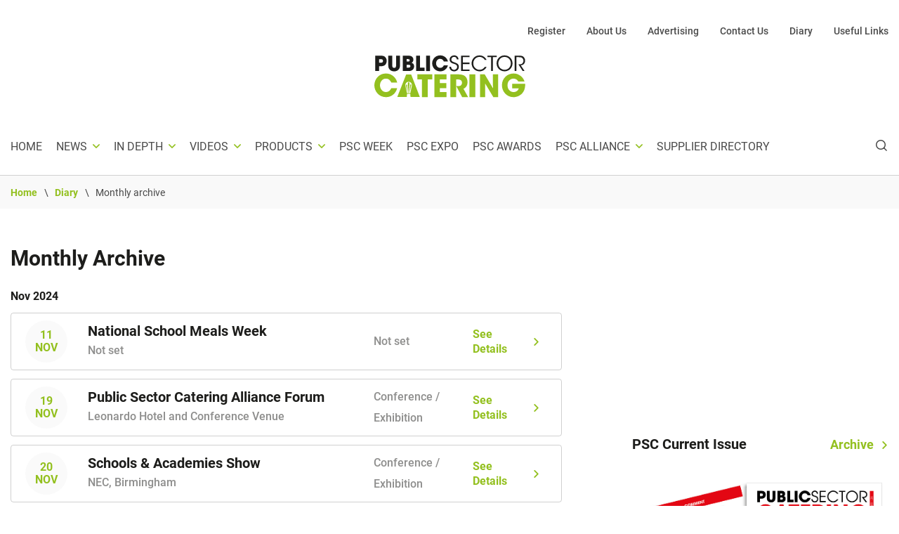

--- FILE ---
content_type: text/html; charset=UTF-8
request_url: https://www.publicsectorcatering.co.uk/diary-archive/202411
body_size: 12158
content:
<!DOCTYPE html>
<html lang="en" dir="ltr" prefix="content: http://purl.org/rss/1.0/modules/content/  dc: http://purl.org/dc/terms/  foaf: http://xmlns.com/foaf/0.1/  og: http://ogp.me/ns#  rdfs: http://www.w3.org/2000/01/rdf-schema#  schema: http://schema.org/  sioc: http://rdfs.org/sioc/ns#  sioct: http://rdfs.org/sioc/types#  skos: http://www.w3.org/2004/02/skos/core#  xsd: http://www.w3.org/2001/XMLSchema# ">
  <head>


    <meta charset="utf-8" />
<noscript><style>form.antibot * :not(.antibot-message) { display: none !important; }</style>
</noscript><script async src="https://www.googletagmanager.com/gtag/js?id=UA-1773643-4"></script>
<script>window.dataLayer = window.dataLayer || [];function gtag(){dataLayer.push(arguments)};gtag("js", new Date());gtag("set", "developer_id.dMDhkMT", true);gtag("config", "UA-1773643-4", {"groups":"default","anonymize_ip":true,"page_placeholder":"PLACEHOLDER_page_path","allow_ad_personalization_signals":false});gtag("config", "G-HS7EPPD5K8", {"groups":"default","page_placeholder":"PLACEHOLDER_page_location","allow_ad_personalization_signals":false});gtag("config", "G-BC9LECVGBT", {"groups":"default","page_placeholder":"PLACEHOLDER_page_location","allow_ad_personalization_signals":false});</script>
<link rel="canonical" href="https://www.publicsectorcatering.co.uk/diary-archive/202411" />
<meta name="robots" content="index, follow" />
<meta name="description" content="Public Sector Catering is a multi-platform media, events and information brand for the sector serving over 2.6bn meals every year." />
<meta name="abstract" content="The central hub of the sharing of information, ideas and insight to people working within public sector catering.  To provide virtual and physical opportunities for operators and suppliers to exchange thoughts, ideas and good practice to the benefit or the entire industry." />
<meta name="twitter:card" content="summary_large_image" />
<meta name="twitter:site" content="@PSCMagazine" />
<meta name="twitter:creator" content="@PSCMagazine" />
<meta name="twitter:image:alt" content="Twitter image" />
<meta name="Generator" content="Drupal 8 (https://www.drupal.org)" />
<meta name="MobileOptimized" content="width" />
<meta name="HandheldFriendly" content="true" />
<meta name="viewport" content="width=device-width, initial-scale=1, shrink-to-fit=no" />
<meta name="format-detection" content="telephone=no" />
<script type="text/javascript">var googletag = googletag || {};
googletag.cmd = googletag.cmd || [];
(function() {
var gads = document.createElement('script');
gads.async = true;
gads.type = 'text/javascript';
var useSSL = 'https:' == document.location.protocol;
gads.src = (useSSL ? 'https:' : 'http:') +
'//www.googletagservices.com/tag/js/gpt.js';
var node = document.getElementsByTagName('script')[0];
node.parentNode.insertBefore(gads, node);
})();
googletag.cmd.push(function() {
var mpuMapping = googletag.sizeMapping()
.addSize([1900, 0], [728, 90])
.addSize([1200, 0], [468, 60])
.addSize([0, 0], [320, 50])
.build();
googletag.defineSlot('/22157371863/PSC_Left_Leaderboard', [[728,90],[468,60],[320,50]], 'div-gpt-ad-9291746-1').addService(googletag.pubads()).defineSizeMapping(mpuMapping);
googletag.defineSlot('/22157371863/PSC_Right_Leaderboard', [[728,90],[468,60],[320,50]], 'div-gpt-ad-9291746-2').addService(googletag.pubads()).defineSizeMapping(mpuMapping);
googletag.defineSlot('/22157371863/PSC_Sidebar_MPU_1', [[300,250]], 'div-gpt-ad-9291746-3').addService(googletag.pubads());
googletag.defineSlot('/22157371863/PSC_Sidebar_MPU_2', [[300,250]], 'div-gpt-ad-9291746-4').addService(googletag.pubads());
googletag.defineSlot('/22157371863/PSC_Sidebar_MPU_3', [[300,250]], 'div-gpt-ad-1605785444169-0').addService(googletag.pubads());
googletag.defineSlot('/22157371863/PSC_Sidebar_MPU_4', [[300,250]], 'div-gpt-ad-1617205311815-0').addService(googletag.pubads());
googletag.defineSlot('/22157371863/PSC_Sidebar_MPU_5', [[300,250]], 'div-gpt-ad-1617205351868-0').addService(googletag.pubads());
googletag.defineSlot('/22157371863/PSC_Article_MPU_1', [[300,250]], 'div-gpt-ad-9291746-5').addService(googletag.pubads());
googletag.defineSlot('/22157371863/PSC_Article_MPU_2', [[300,250]], 'div-gpt-ad-9291746-6').addService(googletag.pubads());
googletag.defineSlot('/22157371863/PSC_Article_MPU_3', [[300,250]], 'div-gpt-ad-9291746-7').addService(googletag.pubads());
googletag.pubads().setTargeting('PSC-Section', 'Home');
googletag.pubads().enableSingleRequest();
googletag.enableServices();
});
</script>
<meta content="#46588a" name="theme-color" />
<meta content="#46588a" name="msapplication-navbutton-color" />
<meta content="yes" name="apple-mobile-web-app-capable" />
<meta content="black-translucent" name="apple-mobile-web-app-status-bar-style" />
<meta http-equiv="x-ua-compatible" content="ie=edge" />
<link rel="shortcut icon" href="/sites/default/files/psc_favicon_0.png" type="image/png" />

    <title>Monthly Archive | Public Sector Catering</title>
    <link rel="stylesheet" media="all" href="/core/themes/stable/css/system/components/ajax-progress.module.css?t8qwya" />
<link rel="stylesheet" media="all" href="/core/themes/stable/css/system/components/align.module.css?t8qwya" />
<link rel="stylesheet" media="all" href="/core/themes/stable/css/system/components/autocomplete-loading.module.css?t8qwya" />
<link rel="stylesheet" media="all" href="/core/themes/stable/css/system/components/fieldgroup.module.css?t8qwya" />
<link rel="stylesheet" media="all" href="/core/themes/stable/css/system/components/container-inline.module.css?t8qwya" />
<link rel="stylesheet" media="all" href="/core/themes/stable/css/system/components/clearfix.module.css?t8qwya" />
<link rel="stylesheet" media="all" href="/core/themes/stable/css/system/components/details.module.css?t8qwya" />
<link rel="stylesheet" media="all" href="/core/themes/stable/css/system/components/hidden.module.css?t8qwya" />
<link rel="stylesheet" media="all" href="/core/themes/stable/css/system/components/item-list.module.css?t8qwya" />
<link rel="stylesheet" media="all" href="/core/themes/stable/css/system/components/js.module.css?t8qwya" />
<link rel="stylesheet" media="all" href="/core/themes/stable/css/system/components/nowrap.module.css?t8qwya" />
<link rel="stylesheet" media="all" href="/core/themes/stable/css/system/components/position-container.module.css?t8qwya" />
<link rel="stylesheet" media="all" href="/core/themes/stable/css/system/components/progress.module.css?t8qwya" />
<link rel="stylesheet" media="all" href="/core/themes/stable/css/system/components/reset-appearance.module.css?t8qwya" />
<link rel="stylesheet" media="all" href="/core/themes/stable/css/system/components/resize.module.css?t8qwya" />
<link rel="stylesheet" media="all" href="/core/themes/stable/css/system/components/sticky-header.module.css?t8qwya" />
<link rel="stylesheet" media="all" href="/core/themes/stable/css/system/components/system-status-counter.css?t8qwya" />
<link rel="stylesheet" media="all" href="/core/themes/stable/css/system/components/system-status-report-counters.css?t8qwya" />
<link rel="stylesheet" media="all" href="/core/themes/stable/css/system/components/system-status-report-general-info.css?t8qwya" />
<link rel="stylesheet" media="all" href="/core/themes/stable/css/system/components/tabledrag.module.css?t8qwya" />
<link rel="stylesheet" media="all" href="/core/themes/stable/css/system/components/tablesort.module.css?t8qwya" />
<link rel="stylesheet" media="all" href="/core/themes/stable/css/system/components/tree-child.module.css?t8qwya" />
<link rel="stylesheet" media="all" href="/core/themes/stable/css/views/views.module.css?t8qwya" />
<link rel="stylesheet" media="all" href="/themes/psc/dist/css/style.css?t8qwya" />

    
<!--[if lte IE 8]>
<script src="/core/assets/vendor/html5shiv/html5shiv.min.js?v=3.7.3"></script>
<![endif]-->

    <script data-ad-client="ca-pub-9094816066044711" async src="https://pagead2.googlesyndication.com/pagead/js/adsbygoogle.js"></script>
    <link rel="shortcut icon" href="https://www.publicsectorcatering.co.uk/themes/psc/assets/images/favicons/psc_72x72.png" />
    <link rel="apple-touch-icon" href="https://www.publicsectorcatering.co.uk/themes/psc/assets/images/favicons/psc_72x72.png" />
    <link rel="apple-touch-icon" sizes="72x72" href="https://www.publicsectorcatering.co.uk/themes/psc/assets/images/favicons/psc_72x72.png" />
    <link rel="apple-touch-icon" sizes="114x114" href="https://www.publicsectorcatering.co.uk/themes/psc/assets/images/favicons/psc_114x114.png" />
    <link rel="apple-touch-icon" sizes="144x144" href="https://www.publicsectorcatering.co.uk/themes/psc/assets/images/favicons/psc_144x144.png" />
  </head>
  <body class="page-diary-archive page-202411">

        <a href="#main-content" class="visually-hidden focusable">
      Skip to main content
    </a>
    
      <div class="dialog-off-canvas-main-canvas" data-off-canvas-main-canvas>
    <div class="layout-container">
    <header id="masthead" class="c-header js-header">
  <div class="container c-header_-container-full">
    <div class="row">
      <div class="col-12">
                <div class="layout-main-top">
          <div class="desktop-visibility d-none d-lg-block">
              <div>
    <nav role="navigation" aria-labelledby="block-topheadernavigation-menu" id="block-topheadernavigation">
            
  <h2 class="visually-hidden" id="block-topheadernavigation-menu">Top header navigation</h2>
  

        
                            <ul class="menu menu-">
                                        <li class="menu-item">
                <a href="/form/hardcopy-registration-public-sec" data-drupal-link-system-path="webform/hardcopy_registration_public_sec">Register</a>
                            </li>
                                <li class="menu-item">
                <a href="/about-us" data-drupal-link-system-path="node/17142">About Us</a>
                            </li>
                                <li class="menu-item">
                <a href="/advertising-public-sector-catering" data-drupal-link-system-path="node/17139">Advertising</a>
                            </li>
                                <li class="menu-item">
                <a href="/contact" data-drupal-link-system-path="webform/contact">Contact Us</a>
                            </li>
                                <li class="menu-item">
                <a href="/diary" data-drupal-link-system-path="diary">Diary</a>
                            </li>
                                <li class="menu-item">
                <a href="/useful-links" data-drupal-link-system-path="useful-links">Useful Links</a>
                            </li>
                </ul>
    


  </nav>

  </div>

          </div>
          <div class="mobile-menu-visibility d-flex d-lg-none">
            <a class="c-branding" href="/" rel="home">
                            <svg xmlns="http://www.w3.org/2000/svg" width="278" height="77" viewBox="0 0 278 77"><g><g><g><g><path fill="#1d1d1b" d="M8.757 6.985h2.357c.796 0 1.976 0 2.964.421.989.421 1.787 1.224 1.787 2.91 0 1.685-.759 2.567-1.71 2.988-.952.421-2.092.421-2.775.421H8.757zM10.774.63H1.58v28.32h7.178V20.07h2.812c4.368 0 6.266-.804 8.204-2.45 1.785-1.528 2.961-4.552 2.961-7.422s-1.1-5.664-3.302-7.5C17.915 1.437 15.978.633 10.774.633z"/></g><g><path fill="#1d1d1b" d="M32.83.63v17.105c0 .958.04 2.297.494 3.405.494 1.111 1.405 1.99 3.153 1.99 1.786 0 2.697-.805 3.114-1.837.457-1.071.457-2.45.457-3.558V.63h7.178v17.105c0 4.746-1.027 6.85-2.812 8.688-1.822 1.876-4.369 3.06-7.863 3.06-2.05 0-5.774-.497-8.09-3.023-2.315-2.564-2.811-4.556-2.811-8.725V.63h7.18z"/></g><g><path fill="#1d1d1b" d="M59.418 17.422h3.381c.57 0 1.481 0 2.203.307.759.307 1.368.918 1.368 2.142 0 1.338-.646 2.029-1.444 2.372-.759.344-1.67.344-2.127.344h-3.381zm-.003-6.032V6.982h2.548c.571 0 1.334 0 1.941.268.61.267 1.105.806 1.105 1.88 0 1.11-.494 1.685-1.141 1.992-.647.268-1.407.268-1.902.268zM52.24 28.946h9.228c4.747 0 6.608-.267 9.192-2.45 1.709-1.414 2.583-3.904 2.583-6.16 0-1.185-.113-4.974-4.634-6.582 2.28-1.299 3.266-3.518 3.266-5.701 0-2.41-.874-4.286-2.507-5.51C67.774 1.28 65.456.63 62.57.63H52.24z"/></g><g><path fill="#1d1d1b" d="M77 .63h7.178v21.968h8.317v6.351H77z"/></g><g><path fill="#1d1d1b" d="M95.3.63h7.178v28.32H95.3z"/></g><g><path fill="#1d1d1b" d="M135.446 18.346c-1.633 6.699-7.407 11.138-14.204 11.138-8.81 0-14.812-7.08-14.812-14.736 0-7.232 5.545-14.658 14.736-14.658 8.811 0 13.521 6.849 14.28 11.29h-7.52c-.798-2.105-2.924-4.936-6.8-4.936-4.822 0-7.518 4.25-7.518 8.267 0 4.286 2.885 8.421 7.558 8.421 4.482 0 6.304-3.788 6.76-4.783h7.52z"/></g><g><path fill="#1d1d1b" d="M141.21 21.063c.457 4.706 3.875 5.701 5.621 5.701 2.925 0 5.621-2.256 5.621-5.397 0-3.981-3.379-4.86-6.645-5.93-2.278-.688-7.177-2.143-7.177-7.5-.076-5.013 4.064-7.807 8.354-7.807 3.494 0 7.519 1.952 7.975 7.31h-3.113c-.341-1.837-1.252-4.63-4.975-4.63-2.81 0-5.128 1.912-5.128 4.86-.036 3.444 2.736 4.285 6.99 5.74 2.659 1.035 6.836 2.527 6.836 7.73 0 4.63-3.455 8.304-8.698 8.304-4.71 0-8.622-2.984-8.811-8.38z"/></g><g><path fill="#1d1d1b" d="M159.78.63h15.571v2.794h-12.457v9.835h12.38v2.794h-12.38v10.103h12.457v2.793H159.78z"/></g><g><path fill="#1d1d1b" d="M206.604 21.333c-1.824 4.363-6.723 8.114-12.914 8.114-8.317 0-14.66-6.468-14.66-14.659 0-8.073 6.19-14.658 14.623-14.658 6.95 0 11.318 4.67 12.951 8.267h-3.381c-.95-1.682-4.14-5.473-9.57-5.473-6.57 0-11.507 5.243-11.507 11.825 0 6.698 4.976 11.901 11.507 11.901 5.887 0 8.887-4.248 9.57-5.32h3.381z"/></g><g><path fill="#1d1d1b" d="M215.113 3.424H208.2V.63h17.015v2.794h-6.95v25.525h-3.152V3.424z"/></g><g><path fill="#1d1d1b" d="M228.21 14.786v-.04c0-6.545 4.9-11.825 11.507-11.825 6.684 0 11.547 5.396 11.547 11.865 0 6.468-4.863 11.864-11.507 11.864-6.572 0-11.547-5.206-11.547-11.864zm-3.15.119c0 8.074 6.343 14.542 14.66 14.542 8.28 0 14.66-6.355 14.66-14.659 0-8.306-6.419-14.658-14.66-14.658-7.936 0-14.66 6.008-14.66 14.732z"/></g><g><path fill="#1d1d1b" d="M258.44.63h7.33c4.405 0 6.456.537 7.9 1.455 2.279 1.378 3.835 4.402 3.835 7.616.04 1.913-.493 3.942-1.67 5.55-1.672 2.297-3.683 2.834-6.266 3.101l6.989 10.6h-3.418l-7.937-12.362h.911c1.974 0 4.71-.04 6.227-1.455 1.481-1.455 2.127-3.177 2.127-5.204 0-2.105-1.027-4.325-2.772-5.473-1.405-.918-3.15-1.034-5.697-1.034h-4.406v25.525h-3.153V.63z"/></g></g><g><path fill="#93c01f" d="M42 60.493c-2.364 9.925-10.719 16.503-20.56 16.503C8.688 76.996 0 66.504 0 55.16 0 44.443 8.025 33.44 21.33 33.44c12.755 0 19.572 10.152 20.67 16.73H31.115c-1.154-3.12-4.233-7.316-9.84-7.316-6.981 0-10.885 6.296-10.885 12.252 0 6.35 4.177 12.478 10.94 12.478 6.489 0 9.126-5.613 9.785-7.088H42z"/></g><g><path fill="#93c01f" d="M87.608 44.422H79.33V35h27.222v9.422H98.33V77H87.61V44.422z"/></g><g><path fill="#93c01f" d="M110.44 35h22.556v9.422h-12.382v6.527h12.004v9.422h-12.004v7.207h12.382V77H110.44V35z"/></g><g><path fill="#93c01f" d="M140 35h13.607c6.521 0 10.572 1.192 12.875 3.008 3.487 2.723 5.062 6.867 5.062 11.465 0 3.234-.901 5.734-2.082 7.605-1.405 2.215-3.429 3.633-5.398 4.484L172.667 77h-10.961l-10.852-20.262h1.742c2.7 0 5.004-.227 6.412-1.136 1.293-.852 2.36-2.84 2.36-5.164 0-2.215-1.067-3.973-2.472-4.883-1.18-.738-2.868-1.136-4.33-1.136h-3.936v32.578h-10.627V35z"/></g><g><path fill="#93c01f" d="M175 35h10.889v42H175z"/></g><g><path fill="#93c01f" d="M218.398 60.596L218.183 35h9.701v42h-8.79l-15.167-25.314.214 25.314h-9.701V35h8.735z"/></g><g><path fill="#93c01f" d="M264.96 48.28a11.49 11.49 0 0 0-2.118-2.834c-1.682-1.528-3.908-2.604-6.732-2.604-5.047 0-10.964 3.91-10.964 12.177 0 8.779 5.97 12.575 11.02 12.575 2.551 0 4.67-.679 6.298-1.868 1.629-1.134 2.768-2.833 3.31-4.872h-11.996v-8.552h23.83c.217 3.001-.108 7.928-1.845 12.006-3.908 9.234-12.918 12.688-19.542 12.688-12.16 0-21.331-9.913-21.331-21.977 0-12.516 9.664-21.579 21.495-21.579 9.609 0 17.86 6.74 20.084 14.84h-11.51z"/></g><g><g><path fill="#93c01f" d="M69.185 55.783c-.02.1-.031.204-.054.308l-.101.495-2.19 10.278-.572 2.722-1.398.008 2.057-9.855.495-2.146c.443-1.867 1.248-4.02-.046-4.393-1.52-.187-1.375 2.301-1.502 3.288l-.334 4.059-.727 9.047-1.375.009.696-8.673.4-4.974c.002-.023.874-6.441-1.315-6.464-2.339-.023-1.413 6.452-1.413 6.452 0 .012 0 .02.003.032l.351 4.151.8 9.476-1.375.009-1.108-13.199c-.049-.587-.028-2.86-1.291-2.638-1.462.256-.52 2.94-.187 4.373.132.57 2.529 11.458 2.531 11.463l-1.4.01-2.76-12.949-.011-.049-.009-.037s-.18-.8-.12-.547h.002c-.54-2.54.553-5.221 2.889-6.553 2.902-1.654 6.625-.595 8.313 2.365.697 1.248 1.013 2.58.751 3.932zM61.53 69.612zm6.26-34.452h-9.157L42.17 76.737h17.542l.446-5.966 5.912-.026.512 5.99h17.165z"/></g></g></g></g></svg>            </a><!-- .c-branding -->
            <div class="search-wrapper-class">
              <div class="views-exposed-form" novalidate="novalidate" data-drupal-selector="views-exposed-form-search-page-1" data-msg-required="This field is required." id="block-exposedformsearchpage-1">
  
    
      <form action="/search" method="get" id="views-exposed-form-search-page-1" accept-charset="UTF-8">
  <div class="search-input-button-wrapper"><div class="js-form-item form-item js-form-type-textfield form-item-search-api-fulltext js-form-item-search-api-fulltext form-no-label">
        <input data-drupal-selector="edit-search-api-fulltext" aria-describedby="edit-search-api-fulltext--description" data-msg-required="This field is required." data-msg-maxlength="This field field has a maximum length of 128." type="text" id="edit-search-api-fulltext" name="search_api_fulltext" value="" size="30" maxlength="128" class="form-text" />

        </div>
<div data-drupal-selector="edit-actions" class="form-actions js-form-wrapper form-wrapper" data-msg-required="This field is required." id="edit-actions"><input data-drupal-selector="edit-submit-search" data-msg-required="This field is required." type="submit" id="edit-submit-search" value="Search" class="button js-form-submit form-submit" />
</div>
</div><div class="search-markup-sort-by-wrapper"><div id="edit-search-results-markup" class="js-form-item form-item js-form-type-item form-item-search-results-markup js-form-item-search-results-markup form-no-label">
        Search Results
        </div>
<div class="js-form-item form-item js-form-type-select form-item-sort-by js-form-item-sort-by">
      <label for="edit-sort-by">Sort by</label>
        <select data-drupal-selector="edit-sort-by" data-msg-required="Sort by is required." id="edit-sort-by" name="sort_by" class="form-select"><option value="created" selected="selected">Date</option><option value="title">Title</option><option value="search_api_relevance">Relevance</option></select>
        </div>
</div>

</form>

  </div>

            </div>
            <a href="javascript:;" class="c-menu-btn js-menu-btn"><span></span></a> <!-- menu-button -->
          </div>
        </div>                <div class="c-header_-container">
          <div class="ad-logo-wrapper">
          <div class="header-first-ad-wrapper">
            <div id="block-headerad1">
  
    
      
            <div class="field-body field field--name-body field--type-text-with-summary field--label-hidden field--item"><!-- GPT AdSlot 1 for Ad unit 'PCS_Left_Leaderboard' ### Size: [[728,90],[320,50]] -->
<div id="div-gpt-ad-9291746-1"><script type="text/javascript">
<!--//--><![CDATA[// ><!--

googletag.cmd.push(function() { googletag.display('div-gpt-ad-9291746-1'); });

//--><!]]>
</script></div>
<!-- End AdSlot 1 --></div>
      
  </div>

          </div>
          <a class="c-branding d-none d-lg-block" href="/" rel="home">
                        <svg xmlns="http://www.w3.org/2000/svg" width="278" height="77" viewBox="0 0 278 77"><g><g><g><g><path fill="#1d1d1b" d="M8.757 6.985h2.357c.796 0 1.976 0 2.964.421.989.421 1.787 1.224 1.787 2.91 0 1.685-.759 2.567-1.71 2.988-.952.421-2.092.421-2.775.421H8.757zM10.774.63H1.58v28.32h7.178V20.07h2.812c4.368 0 6.266-.804 8.204-2.45 1.785-1.528 2.961-4.552 2.961-7.422s-1.1-5.664-3.302-7.5C17.915 1.437 15.978.633 10.774.633z"/></g><g><path fill="#1d1d1b" d="M32.83.63v17.105c0 .958.04 2.297.494 3.405.494 1.111 1.405 1.99 3.153 1.99 1.786 0 2.697-.805 3.114-1.837.457-1.071.457-2.45.457-3.558V.63h7.178v17.105c0 4.746-1.027 6.85-2.812 8.688-1.822 1.876-4.369 3.06-7.863 3.06-2.05 0-5.774-.497-8.09-3.023-2.315-2.564-2.811-4.556-2.811-8.725V.63h7.18z"/></g><g><path fill="#1d1d1b" d="M59.418 17.422h3.381c.57 0 1.481 0 2.203.307.759.307 1.368.918 1.368 2.142 0 1.338-.646 2.029-1.444 2.372-.759.344-1.67.344-2.127.344h-3.381zm-.003-6.032V6.982h2.548c.571 0 1.334 0 1.941.268.61.267 1.105.806 1.105 1.88 0 1.11-.494 1.685-1.141 1.992-.647.268-1.407.268-1.902.268zM52.24 28.946h9.228c4.747 0 6.608-.267 9.192-2.45 1.709-1.414 2.583-3.904 2.583-6.16 0-1.185-.113-4.974-4.634-6.582 2.28-1.299 3.266-3.518 3.266-5.701 0-2.41-.874-4.286-2.507-5.51C67.774 1.28 65.456.63 62.57.63H52.24z"/></g><g><path fill="#1d1d1b" d="M77 .63h7.178v21.968h8.317v6.351H77z"/></g><g><path fill="#1d1d1b" d="M95.3.63h7.178v28.32H95.3z"/></g><g><path fill="#1d1d1b" d="M135.446 18.346c-1.633 6.699-7.407 11.138-14.204 11.138-8.81 0-14.812-7.08-14.812-14.736 0-7.232 5.545-14.658 14.736-14.658 8.811 0 13.521 6.849 14.28 11.29h-7.52c-.798-2.105-2.924-4.936-6.8-4.936-4.822 0-7.518 4.25-7.518 8.267 0 4.286 2.885 8.421 7.558 8.421 4.482 0 6.304-3.788 6.76-4.783h7.52z"/></g><g><path fill="#1d1d1b" d="M141.21 21.063c.457 4.706 3.875 5.701 5.621 5.701 2.925 0 5.621-2.256 5.621-5.397 0-3.981-3.379-4.86-6.645-5.93-2.278-.688-7.177-2.143-7.177-7.5-.076-5.013 4.064-7.807 8.354-7.807 3.494 0 7.519 1.952 7.975 7.31h-3.113c-.341-1.837-1.252-4.63-4.975-4.63-2.81 0-5.128 1.912-5.128 4.86-.036 3.444 2.736 4.285 6.99 5.74 2.659 1.035 6.836 2.527 6.836 7.73 0 4.63-3.455 8.304-8.698 8.304-4.71 0-8.622-2.984-8.811-8.38z"/></g><g><path fill="#1d1d1b" d="M159.78.63h15.571v2.794h-12.457v9.835h12.38v2.794h-12.38v10.103h12.457v2.793H159.78z"/></g><g><path fill="#1d1d1b" d="M206.604 21.333c-1.824 4.363-6.723 8.114-12.914 8.114-8.317 0-14.66-6.468-14.66-14.659 0-8.073 6.19-14.658 14.623-14.658 6.95 0 11.318 4.67 12.951 8.267h-3.381c-.95-1.682-4.14-5.473-9.57-5.473-6.57 0-11.507 5.243-11.507 11.825 0 6.698 4.976 11.901 11.507 11.901 5.887 0 8.887-4.248 9.57-5.32h3.381z"/></g><g><path fill="#1d1d1b" d="M215.113 3.424H208.2V.63h17.015v2.794h-6.95v25.525h-3.152V3.424z"/></g><g><path fill="#1d1d1b" d="M228.21 14.786v-.04c0-6.545 4.9-11.825 11.507-11.825 6.684 0 11.547 5.396 11.547 11.865 0 6.468-4.863 11.864-11.507 11.864-6.572 0-11.547-5.206-11.547-11.864zm-3.15.119c0 8.074 6.343 14.542 14.66 14.542 8.28 0 14.66-6.355 14.66-14.659 0-8.306-6.419-14.658-14.66-14.658-7.936 0-14.66 6.008-14.66 14.732z"/></g><g><path fill="#1d1d1b" d="M258.44.63h7.33c4.405 0 6.456.537 7.9 1.455 2.279 1.378 3.835 4.402 3.835 7.616.04 1.913-.493 3.942-1.67 5.55-1.672 2.297-3.683 2.834-6.266 3.101l6.989 10.6h-3.418l-7.937-12.362h.911c1.974 0 4.71-.04 6.227-1.455 1.481-1.455 2.127-3.177 2.127-5.204 0-2.105-1.027-4.325-2.772-5.473-1.405-.918-3.15-1.034-5.697-1.034h-4.406v25.525h-3.153V.63z"/></g></g><g><path fill="#93c01f" d="M42 60.493c-2.364 9.925-10.719 16.503-20.56 16.503C8.688 76.996 0 66.504 0 55.16 0 44.443 8.025 33.44 21.33 33.44c12.755 0 19.572 10.152 20.67 16.73H31.115c-1.154-3.12-4.233-7.316-9.84-7.316-6.981 0-10.885 6.296-10.885 12.252 0 6.35 4.177 12.478 10.94 12.478 6.489 0 9.126-5.613 9.785-7.088H42z"/></g><g><path fill="#93c01f" d="M87.608 44.422H79.33V35h27.222v9.422H98.33V77H87.61V44.422z"/></g><g><path fill="#93c01f" d="M110.44 35h22.556v9.422h-12.382v6.527h12.004v9.422h-12.004v7.207h12.382V77H110.44V35z"/></g><g><path fill="#93c01f" d="M140 35h13.607c6.521 0 10.572 1.192 12.875 3.008 3.487 2.723 5.062 6.867 5.062 11.465 0 3.234-.901 5.734-2.082 7.605-1.405 2.215-3.429 3.633-5.398 4.484L172.667 77h-10.961l-10.852-20.262h1.742c2.7 0 5.004-.227 6.412-1.136 1.293-.852 2.36-2.84 2.36-5.164 0-2.215-1.067-3.973-2.472-4.883-1.18-.738-2.868-1.136-4.33-1.136h-3.936v32.578h-10.627V35z"/></g><g><path fill="#93c01f" d="M175 35h10.889v42H175z"/></g><g><path fill="#93c01f" d="M218.398 60.596L218.183 35h9.701v42h-8.79l-15.167-25.314.214 25.314h-9.701V35h8.735z"/></g><g><path fill="#93c01f" d="M264.96 48.28a11.49 11.49 0 0 0-2.118-2.834c-1.682-1.528-3.908-2.604-6.732-2.604-5.047 0-10.964 3.91-10.964 12.177 0 8.779 5.97 12.575 11.02 12.575 2.551 0 4.67-.679 6.298-1.868 1.629-1.134 2.768-2.833 3.31-4.872h-11.996v-8.552h23.83c.217 3.001-.108 7.928-1.845 12.006-3.908 9.234-12.918 12.688-19.542 12.688-12.16 0-21.331-9.913-21.331-21.977 0-12.516 9.664-21.579 21.495-21.579 9.609 0 17.86 6.74 20.084 14.84h-11.51z"/></g><g><g><path fill="#93c01f" d="M69.185 55.783c-.02.1-.031.204-.054.308l-.101.495-2.19 10.278-.572 2.722-1.398.008 2.057-9.855.495-2.146c.443-1.867 1.248-4.02-.046-4.393-1.52-.187-1.375 2.301-1.502 3.288l-.334 4.059-.727 9.047-1.375.009.696-8.673.4-4.974c.002-.023.874-6.441-1.315-6.464-2.339-.023-1.413 6.452-1.413 6.452 0 .012 0 .02.003.032l.351 4.151.8 9.476-1.375.009-1.108-13.199c-.049-.587-.028-2.86-1.291-2.638-1.462.256-.52 2.94-.187 4.373.132.57 2.529 11.458 2.531 11.463l-1.4.01-2.76-12.949-.011-.049-.009-.037s-.18-.8-.12-.547h.002c-.54-2.54.553-5.221 2.889-6.553 2.902-1.654 6.625-.595 8.313 2.365.697 1.248 1.013 2.58.751 3.932zM61.53 69.612zm6.26-34.452h-9.157L42.17 76.737h17.542l.446-5.966 5.912-.026.512 5.99h17.165z"/></g></g></g></g></svg>          </a><!-- .c-branding -->
          <div class="header-second-ad-wrapper">
            <div id="block-headerad2">
  
    
      
            <div class="field-body field field--name-body field--type-text-with-summary field--label-hidden field--item"><div id="div-gpt-ad-9291746-2"><script type="text/javascript">
<!--//--><![CDATA[// ><!--

googletag.cmd.push(function() { googletag.display('div-gpt-ad-9291746-2'); });

//--><!]]>
</script></div>
</div>
      
  </div>

          </div>
        </div>
        <div class="main-nav-wrapper">
        <div class="container main-nav-wrapper-inner">
          <div id="site-navigation" class="c-main-navigation js-main-nav">
            <div class="logo-append d-none d-lg-block">
              <a href="/" rel="home">
                <svg xmlns="http://www.w3.org/2000/svg" width="278" height="77" viewBox="0 0 278 77"><g><g><g><g><path fill="#1d1d1b" d="M8.757 6.985h2.357c.796 0 1.976 0 2.964.421.989.421 1.787 1.224 1.787 2.91 0 1.685-.759 2.567-1.71 2.988-.952.421-2.092.421-2.775.421H8.757zM10.774.63H1.58v28.32h7.178V20.07h2.812c4.368 0 6.266-.804 8.204-2.45 1.785-1.528 2.961-4.552 2.961-7.422s-1.1-5.664-3.302-7.5C17.915 1.437 15.978.633 10.774.633z"/></g><g><path fill="#1d1d1b" d="M32.83.63v17.105c0 .958.04 2.297.494 3.405.494 1.111 1.405 1.99 3.153 1.99 1.786 0 2.697-.805 3.114-1.837.457-1.071.457-2.45.457-3.558V.63h7.178v17.105c0 4.746-1.027 6.85-2.812 8.688-1.822 1.876-4.369 3.06-7.863 3.06-2.05 0-5.774-.497-8.09-3.023-2.315-2.564-2.811-4.556-2.811-8.725V.63h7.18z"/></g><g><path fill="#1d1d1b" d="M59.418 17.422h3.381c.57 0 1.481 0 2.203.307.759.307 1.368.918 1.368 2.142 0 1.338-.646 2.029-1.444 2.372-.759.344-1.67.344-2.127.344h-3.381zm-.003-6.032V6.982h2.548c.571 0 1.334 0 1.941.268.61.267 1.105.806 1.105 1.88 0 1.11-.494 1.685-1.141 1.992-.647.268-1.407.268-1.902.268zM52.24 28.946h9.228c4.747 0 6.608-.267 9.192-2.45 1.709-1.414 2.583-3.904 2.583-6.16 0-1.185-.113-4.974-4.634-6.582 2.28-1.299 3.266-3.518 3.266-5.701 0-2.41-.874-4.286-2.507-5.51C67.774 1.28 65.456.63 62.57.63H52.24z"/></g><g><path fill="#1d1d1b" d="M77 .63h7.178v21.968h8.317v6.351H77z"/></g><g><path fill="#1d1d1b" d="M95.3.63h7.178v28.32H95.3z"/></g><g><path fill="#1d1d1b" d="M135.446 18.346c-1.633 6.699-7.407 11.138-14.204 11.138-8.81 0-14.812-7.08-14.812-14.736 0-7.232 5.545-14.658 14.736-14.658 8.811 0 13.521 6.849 14.28 11.29h-7.52c-.798-2.105-2.924-4.936-6.8-4.936-4.822 0-7.518 4.25-7.518 8.267 0 4.286 2.885 8.421 7.558 8.421 4.482 0 6.304-3.788 6.76-4.783h7.52z"/></g><g><path fill="#1d1d1b" d="M141.21 21.063c.457 4.706 3.875 5.701 5.621 5.701 2.925 0 5.621-2.256 5.621-5.397 0-3.981-3.379-4.86-6.645-5.93-2.278-.688-7.177-2.143-7.177-7.5-.076-5.013 4.064-7.807 8.354-7.807 3.494 0 7.519 1.952 7.975 7.31h-3.113c-.341-1.837-1.252-4.63-4.975-4.63-2.81 0-5.128 1.912-5.128 4.86-.036 3.444 2.736 4.285 6.99 5.74 2.659 1.035 6.836 2.527 6.836 7.73 0 4.63-3.455 8.304-8.698 8.304-4.71 0-8.622-2.984-8.811-8.38z"/></g><g><path fill="#1d1d1b" d="M159.78.63h15.571v2.794h-12.457v9.835h12.38v2.794h-12.38v10.103h12.457v2.793H159.78z"/></g><g><path fill="#1d1d1b" d="M206.604 21.333c-1.824 4.363-6.723 8.114-12.914 8.114-8.317 0-14.66-6.468-14.66-14.659 0-8.073 6.19-14.658 14.623-14.658 6.95 0 11.318 4.67 12.951 8.267h-3.381c-.95-1.682-4.14-5.473-9.57-5.473-6.57 0-11.507 5.243-11.507 11.825 0 6.698 4.976 11.901 11.507 11.901 5.887 0 8.887-4.248 9.57-5.32h3.381z"/></g><g><path fill="#1d1d1b" d="M215.113 3.424H208.2V.63h17.015v2.794h-6.95v25.525h-3.152V3.424z"/></g><g><path fill="#1d1d1b" d="M228.21 14.786v-.04c0-6.545 4.9-11.825 11.507-11.825 6.684 0 11.547 5.396 11.547 11.865 0 6.468-4.863 11.864-11.507 11.864-6.572 0-11.547-5.206-11.547-11.864zm-3.15.119c0 8.074 6.343 14.542 14.66 14.542 8.28 0 14.66-6.355 14.66-14.659 0-8.306-6.419-14.658-14.66-14.658-7.936 0-14.66 6.008-14.66 14.732z"/></g><g><path fill="#1d1d1b" d="M258.44.63h7.33c4.405 0 6.456.537 7.9 1.455 2.279 1.378 3.835 4.402 3.835 7.616.04 1.913-.493 3.942-1.67 5.55-1.672 2.297-3.683 2.834-6.266 3.101l6.989 10.6h-3.418l-7.937-12.362h.911c1.974 0 4.71-.04 6.227-1.455 1.481-1.455 2.127-3.177 2.127-5.204 0-2.105-1.027-4.325-2.772-5.473-1.405-.918-3.15-1.034-5.697-1.034h-4.406v25.525h-3.153V.63z"/></g></g><g><path fill="#93c01f" d="M42 60.493c-2.364 9.925-10.719 16.503-20.56 16.503C8.688 76.996 0 66.504 0 55.16 0 44.443 8.025 33.44 21.33 33.44c12.755 0 19.572 10.152 20.67 16.73H31.115c-1.154-3.12-4.233-7.316-9.84-7.316-6.981 0-10.885 6.296-10.885 12.252 0 6.35 4.177 12.478 10.94 12.478 6.489 0 9.126-5.613 9.785-7.088H42z"/></g><g><path fill="#93c01f" d="M87.608 44.422H79.33V35h27.222v9.422H98.33V77H87.61V44.422z"/></g><g><path fill="#93c01f" d="M110.44 35h22.556v9.422h-12.382v6.527h12.004v9.422h-12.004v7.207h12.382V77H110.44V35z"/></g><g><path fill="#93c01f" d="M140 35h13.607c6.521 0 10.572 1.192 12.875 3.008 3.487 2.723 5.062 6.867 5.062 11.465 0 3.234-.901 5.734-2.082 7.605-1.405 2.215-3.429 3.633-5.398 4.484L172.667 77h-10.961l-10.852-20.262h1.742c2.7 0 5.004-.227 6.412-1.136 1.293-.852 2.36-2.84 2.36-5.164 0-2.215-1.067-3.973-2.472-4.883-1.18-.738-2.868-1.136-4.33-1.136h-3.936v32.578h-10.627V35z"/></g><g><path fill="#93c01f" d="M175 35h10.889v42H175z"/></g><g><path fill="#93c01f" d="M218.398 60.596L218.183 35h9.701v42h-8.79l-15.167-25.314.214 25.314h-9.701V35h8.735z"/></g><g><path fill="#93c01f" d="M264.96 48.28a11.49 11.49 0 0 0-2.118-2.834c-1.682-1.528-3.908-2.604-6.732-2.604-5.047 0-10.964 3.91-10.964 12.177 0 8.779 5.97 12.575 11.02 12.575 2.551 0 4.67-.679 6.298-1.868 1.629-1.134 2.768-2.833 3.31-4.872h-11.996v-8.552h23.83c.217 3.001-.108 7.928-1.845 12.006-3.908 9.234-12.918 12.688-19.542 12.688-12.16 0-21.331-9.913-21.331-21.977 0-12.516 9.664-21.579 21.495-21.579 9.609 0 17.86 6.74 20.084 14.84h-11.51z"/></g><g><g><path fill="#93c01f" d="M69.185 55.783c-.02.1-.031.204-.054.308l-.101.495-2.19 10.278-.572 2.722-1.398.008 2.057-9.855.495-2.146c.443-1.867 1.248-4.02-.046-4.393-1.52-.187-1.375 2.301-1.502 3.288l-.334 4.059-.727 9.047-1.375.009.696-8.673.4-4.974c.002-.023.874-6.441-1.315-6.464-2.339-.023-1.413 6.452-1.413 6.452 0 .012 0 .02.003.032l.351 4.151.8 9.476-1.375.009-1.108-13.199c-.049-.587-.028-2.86-1.291-2.638-1.462.256-.52 2.94-.187 4.373.132.57 2.529 11.458 2.531 11.463l-1.4.01-2.76-12.949-.011-.049-.009-.037s-.18-.8-.12-.547h.002c-.54-2.54.553-5.221 2.889-6.553 2.902-1.654 6.625-.595 8.313 2.365.697 1.248 1.013 2.58.751 3.932zM61.53 69.612zm6.26-34.452h-9.157L42.17 76.737h17.542l.446-5.966 5.912-.026.512 5.99h17.165z"/></g></g></g></g></svg>              </a>
            </div>
              <div>
    <nav role="navigation" aria-labelledby="block-psc-main-menu-menu" id="block-psc-main-menu">
            
  <h2 class="visually-hidden" id="block-psc-main-menu-menu">Main navigation</h2>
  

        
                            <ul class="menu menu-">
                                        <li class="menu-item">
                <a href="/" data-drupal-link-system-path="&lt;front&gt;">Home</a>
                            </li>
                                <li class="menu-item menu-item--expanded">
                <a href="/news" title="News" data-drupal-link-system-path="node/17169">News</a>
                                                                <ul class="menu">
                                        <li class="menu-item">
                <a href="/news/care-catering" data-drupal-link-system-path="taxonomy/term/425">Care Catering</a>
                            </li>
                                <li class="menu-item">
                <a href="/news/catering-colleges" data-drupal-link-system-path="taxonomy/term/551">Catering Colleges</a>
                            </li>
                                <li class="menu-item">
                <a href="/news/contractors" data-drupal-link-system-path="taxonomy/term/426">Contractors</a>
                            </li>
                                <li class="menu-item">
                <a href="/news/education" data-drupal-link-system-path="taxonomy/term/427">Education</a>
                            </li>
                                <li class="menu-item">
                <a href="/news/government" data-drupal-link-system-path="taxonomy/term/428">Government</a>
                            </li>
                                <li class="menu-item">
                <a href="/news/healthcare" data-drupal-link-system-path="taxonomy/term/429">Healthcare</a>
                            </li>
                                <li class="menu-item">
                <a href="/news/prisons" data-drupal-link-system-path="taxonomy/term/550">Prisons</a>
                            </li>
                                <li class="menu-item">
                <a href="/news/universities" data-drupal-link-system-path="taxonomy/term/549">Universities</a>
                            </li>
                                <li class="menu-item">
                <a href="/friday-food-facts" data-drupal-link-system-path="node/17185">#FFF</a>
                            </li>
                </ul>
    
                            </li>
                                <li class="menu-item menu-item--expanded">
                <a href="/in-depth" data-drupal-link-system-path="node/17172">In depth</a>
                                                                <ul class="menu">
                                        <li class="menu-item">
                <a href="/in-depth/researchinsight" data-drupal-link-system-path="taxonomy/term/385">Research/Insight</a>
                            </li>
                                <li class="menu-item">
                <a href="/in-depth/commentopinion" data-drupal-link-system-path="taxonomy/term/386">Comment/Opinion</a>
                            </li>
                                <li class="menu-item">
                <a href="/in-depth/interviews" data-drupal-link-system-path="taxonomy/term/387">Interviews</a>
                            </li>
                </ul>
    
                            </li>
                                <li class="menu-item menu-item--expanded">
                <a href="https://www.publicsectorcatering.co.uk/video">Videos</a>
                                                                <ul class="menu">
                                        <li class="menu-item">
                <a href="/webinars" data-drupal-link-system-path="node/18482">Webinars</a>
                            </li>
                                <li class="menu-item">
                <a href="/fea-public-sector-equipment-buyers-guide-2023" data-drupal-link-system-path="node/24561">FEA Equipment Guide 2023</a>
                            </li>
                                <li class="menu-item">
                <a href="https://www.publicsectorcatering.co.uk/fea-buyers-guide-2024">FEA Equipment Guide 2024</a>
                            </li>
                </ul>
    
                            </li>
                                <li class="menu-item menu-item--expanded">
                <a href="/products" data-drupal-link-system-path="node/17173">Products</a>
                                                                <ul class="menu">
                                        <li class="menu-item">
                <a href="/products/drink-products" data-drupal-link-system-path="taxonomy/term/391">Drink products</a>
                            </li>
                                <li class="menu-item">
                <a href="/products/equipment" data-drupal-link-system-path="taxonomy/term/392">Equipment</a>
                            </li>
                                <li class="menu-item">
                <a href="/products/food-products" data-drupal-link-system-path="taxonomy/term/390">Food products</a>
                            </li>
                                <li class="menu-item">
                <a href="/recipes" data-drupal-link-system-path="node/17174">Recipes</a>
                            </li>
                </ul>
    
                            </li>
                                <li class="menu-item">
                <a href="https://www.publicsectorcatering.co.uk/pscweek" title="Public Sector Catering Week ">PSC Week</a>
                            </li>
                                <li class="menu-item">
                <a href="http://pscexpo.co.uk" target="_blank">PSC Expo</a>
                            </li>
                                <li class="menu-item">
                <a href="/awards" data-drupal-link-system-path="node/17183">PSC Awards</a>
                            </li>
                                <li class="menu-item menu-item--expanded">
                <a href="/pscalliance" data-drupal-link-system-path="node/17176">PSC Alliance</a>
                                                                <ul class="menu">
                                        <li class="menu-item">
                <a href="https://www.publicsectorcatering.co.uk/public-sector-catering-alliance-forum">PSCA Forum</a>
                            </li>
                                <li class="menu-item">
                <a href="https://www.publicsectorcatering.co.uk/news/public-sector-catering-publishes-full-list-most-influential">PSCMI</a>
                            </li>
                </ul>
    
                            </li>
                                <li class="menu-item">
                <a href="/suppliers" data-drupal-link-system-path="suppliers">Supplier Directory</a>
                            </li>
                </ul>
    


  </nav>

  </div>

          </div>
          <div class="search-wrapper-class d-none d-lg-block">
            <div class="views-exposed-form" novalidate="novalidate" data-drupal-selector="views-exposed-form-search-page-1" data-msg-required="This field is required." id="block-exposedformsearchpage-1">
  
    
      <form action="/search" method="get" id="views-exposed-form-search-page-1" accept-charset="UTF-8">
  <div class="search-input-button-wrapper"><div class="js-form-item form-item js-form-type-textfield form-item-search-api-fulltext js-form-item-search-api-fulltext form-no-label">
        <input data-drupal-selector="edit-search-api-fulltext" aria-describedby="edit-search-api-fulltext--description" data-msg-required="This field is required." data-msg-maxlength="This field field has a maximum length of 128." type="text" id="edit-search-api-fulltext" name="search_api_fulltext" value="" size="30" maxlength="128" class="form-text" />

        </div>
<div data-drupal-selector="edit-actions" class="form-actions js-form-wrapper form-wrapper" data-msg-required="This field is required." id="edit-actions"><input data-drupal-selector="edit-submit-search" data-msg-required="This field is required." type="submit" id="edit-submit-search" value="Search" class="button js-form-submit form-submit" />
</div>
</div><div class="search-markup-sort-by-wrapper"><div id="edit-search-results-markup" class="js-form-item form-item js-form-type-item form-item-search-results-markup js-form-item-search-results-markup form-no-label">
        Search Results
        </div>
<div class="js-form-item form-item js-form-type-select form-item-sort-by js-form-item-sort-by">
      <label for="edit-sort-by">Sort by</label>
        <select data-drupal-selector="edit-sort-by" data-msg-required="Sort by is required." id="edit-sort-by" name="sort_by" class="form-select"><option value="created" selected="selected">Date</option><option value="title">Title</option><option value="search_api_relevance">Relevance</option></select>
        </div>
</div>

</form>

  </div>

          </div>
        </div>
      </div>
        </div>
      </div>
    </div>
  </div>
</header><!-- #masthead -->
<div class="site-content js-site-content" id="site-content">

    <main role="main" class="c-main-layout-wrapper">
                            <div class="layout-main-top">
              <div>
    <div id="block-breadcrumbs">
  
    
      <div class="container">
  <div class="row">
    <div class="col-12">
      <nav role="navigation" aria-labelledby="system-breadcrumb">
        <h2 id="system-breadcrumb" class="visually-hidden">Breadcrumb</h2>
        <ol class="breadcrumb-list">
                    <li>
                        <a href="/">Home</a>
                      </li>
                    <li>
                        <a href="/diary">Diary</a>
                      </li>
                    <li>
                        Monthly archive
                      </li>
                  </ol>
      </nav>
    </div>
  </div>
</div>

  </div>

  </div>

            </div>        
        <div class="container">
                                        <div class="row">
                    <div class="col-sm-12">
                          <div>
    <div data-drupal-messages-fallback class="hidden"></div>

  </div>

                    </div>
                </div>
            
            <div class="row">
                                
                
                
                <div  class="main-content layout-content col-lg-9" id="content" role="main">
                      <div>
    <div id="block-psc-page-title">
  
    
      
  <h1>Monthly Archive</h1>


    
  </div>
<div id="block-psc-content">
  
    
      <div class="views-element-container"><div  class="view view-ct-diary view-id-ct_diary view-display-id-page_2 js-view-dom-id-a812ceacdf7291f67de00ae0683ba541727df6c8ca63bb7469a033f78924c04d">
  
  <div class="title-readmore-wrapper">
    
      </div>
    
      <div class="view-content">
        <h3>Nov 2024</h3>
    <div class="views-row"><div class="views-field views-field-field-start-date-2"><div class="field-content"><div class="event-date-wrapper">
  <div class="day">
    11
  </div>
  <div class="month">
    Nov
  </div>
</div></div></div><div class="views-field views-field-nothing"><span class="field-content"><div class="event-title-location-wrapper">
  <div class="event-title">
    National School Meals Week
  </div>
  <div class="event-location">
    Not set
  </div>
</div></span></div><div class="views-field views-field-field-field-term-events"><div class="field-content">Not set</div></div><div class="views-field views-field-view-node"><span class="field-content"><a href="/diary/national-school-meals-week-2" hreflang="en">See Details</a></span></div></div>
    <div class="views-row"><div class="views-field views-field-field-start-date-2"><div class="field-content"><div class="event-date-wrapper">
  <div class="day">
    19
  </div>
  <div class="month">
    Nov
  </div>
</div></div></div><div class="views-field views-field-nothing"><span class="field-content"><div class="event-title-location-wrapper">
  <div class="event-title">
    Public Sector Catering Alliance Forum
  </div>
  <div class="event-location">
    Leonardo Hotel and Conference Venue
  </div>
</div></span></div><div class="views-field views-field-field-field-term-events"><div class="field-content">Conference / Exhibition</div></div><div class="views-field views-field-view-node"><span class="field-content"><a href="/diary/public-sector-catering-alliance-forum" hreflang="en">See Details</a></span></div></div>
    <div class="views-row"><div class="views-field views-field-field-start-date-2"><div class="field-content"><div class="event-date-wrapper">
  <div class="day">
    20
  </div>
  <div class="month">
    Nov
  </div>
</div></div></div><div class="views-field views-field-nothing"><span class="field-content"><div class="event-title-location-wrapper">
  <div class="event-title">
    Schools &amp; Academies Show
  </div>
  <div class="event-location">
    NEC, Birmingham
  </div>
</div></span></div><div class="views-field views-field-field-field-term-events"><div class="field-content">Conference / Exhibition</div></div><div class="views-field views-field-view-node"><span class="field-content"><a href="/diary/schools-academies-show" hreflang="en">See Details</a></span></div></div>

    </div>
  
      
        </div>
</div>

  </div>

  </div>

                </div>
                
                                                    <aside class="layout-sidebar-second col-lg-3" role="complementary">
                          <div>
    <div id="block-sidead1">
  
    
      
            <div class="field-body field field--name-body field--type-text-with-summary field--label-hidden field--item"><!-- GPT AdSlot 3 for Ad unit 'PSC_Sidebar_MPU_1' ### Size: [[300,250]] -->
<div id="div-gpt-ad-9291746-3" style="width:300px; height:250px;"><script type="text/javascript">
<!--//--><![CDATA[// ><!--

googletag.cmd.push(function() { googletag.display('div-gpt-ad-9291746-3'); });

//--><!]]>
</script></div>
<!-- End AdSlot 3 --></div>
      
  </div>
<div id="block-currentissue">
  <div class="current-issue-title-archive-wrapper">
    
          <h2>PSC Current Issue</h2>
        
    <div class="archive-wrapper">
      <a href="/magazine/archive" > Archive </a>
    </div>
  </div>
      <a href="https://online.fliphtml5.com/wzjtc/otaq/" target="_blank">
      <div class="side-banner-image">
        
            <div class="field-field_banner_image field field--name-field-banner-image field--type-image field--label-hidden field--item">  <img src="/sites/default/files/current_issue/2026-01/PSC%20MAG%20JANUARY%20ISSUE%202026.jpg" width="3543" height="2953" alt="Public Sector Catering Magazine" typeof="foaf:Image" />

</div>
      
      </div>
    </a>
  </div>
<div id="block-twitter">
  
    
      
            <div class="field-body field field--name-body field--type-text-with-summary field--label-hidden field--item"><a href="https://twitter.com/PSCMagazine" rel=" noopener" target="_blank"><img alt="Twitter" data-entity-type="file" data-entity-uuid="97efbca6-3f5d-4e2b-ab9f-60b025c62265" src="/sites/default/files/inline-images/PSC.png" class="align-center" /></a>
<p> </p>
</div>
      
  </div>
<div id="block-registerheretoreceivepublicsectorcatering">
  
    
            <a href="https://www.publicsectorcatering.co.uk/form/hardcopy-registration-public-sec" target="_blank">
        <div class="side-banner-image">
          
            <div class="field-field_banner_image field field--name-field-banner-image field--type-image field--label-hidden field--item">  <img src="/sites/default/files/side-banner-links/2019-09/Register_here_to_Receive_Public_Sector_Catering.png" width="300" height="198" alt="Register here to receive Public Sector Catering" typeof="foaf:Image" />

</div>
      
        </div>
        <div class="side-banner-text">
          Register here to receive Public Sector Catering
        </div>
      </a>
      </div><div id="block-subscribetodailynewsletters">
  
    
            <a href="/register-receive-public-sector-catering-daily-newsletters" target="_blank">
        <div class="side-banner-image">
          
            <div class="field-field_banner_image field field--name-field-banner-image field--type-image field--label-hidden field--item">  <img src="/sites/default/files/side-banner-links/2019-09/Subscribe_to_Daily_Newsletters.png" width="300" height="197" alt="Sub to daily newsletter" typeof="foaf:Image" />

</div>
      
        </div>
        <div class="side-banner-text">
          Subscribe to Daily Newsletters
        </div>
      </a>
      </div><div id="block-downloadeditorialschedulebriefs">
  
    
            <a href="/node/17146" target="_blank">
        <div class="side-banner-image">
          
            <div class="field-field_banner_image field field--name-field-banner-image field--type-image field--label-hidden field--item">  <img src="/sites/default/files/side-banner-links/2019-09/Download_Editorial_Schedule_%26_Briefs_image.png" width="300" height="197" alt="" typeof="foaf:Image" />

</div>
      
        </div>
        <div class="side-banner-text">
          Download Editorial Schedule &amp; Briefs
        </div>
      </a>
      </div><div id="block-sidead2">
  
    
      
            <div class="field-body field field--name-body field--type-text-with-summary field--label-hidden field--item"><!-- GPT AdSlot 4 for Ad unit 'PSC_Sidebar_MPU_2' ### Size: [[300,250]] -->
<div id="div-gpt-ad-9291746-4" style="width:300px; height:250px;"><script type="text/javascript">
<!--//--><![CDATA[// ><!--

googletag.cmd.push(function() { googletag.display('div-gpt-ad-9291746-4'); });

//--><!]]>
</script></div>
<!-- End AdSlot 4 --></div>
      
  </div>
<div id="block-sidead3">
  
    
      
            <div class="field-body field field--name-body field--type-text-with-summary field--label-hidden field--item"><!-- /22157371863/PSC_Article_MPU_3 -->
<div id="div-gpt-ad-1605785444169-0" style="width: 300px; height: 250px;"><script>
<!--//--><![CDATA[// ><!--

    googletag.cmd.push(function() { googletag.display('div-gpt-ad-1605785444169-0'); });
  
//--><!]]>
</script></div></div>
      
  </div>
<div class="views-element-container" id="block-views-block-most-read-block-1">
  
      <h2>Most read</h2>
    
      <div><div  class="view view-most-read view-id-most_read view-display-id-block_1 js-view-dom-id-673634760d9e898bf3db2e764ce5d201551aa757a68b6bace8625cc5a850e87d">
  
  <div class="title-readmore-wrapper">
    
      </div>
    
      <div class="view-content">
          <div class="views-row"><div class="views-field views-field-created"><span class="field-content">21st Jan 2026</span></div><div class="views-field views-field-title"><span class="field-content"><a href="/news/school-food-parliamentary-group-pledges-inquiry-service-closures" hreflang="en">School food parliamentary group pledges inquiry into service closures</a></span></div></div>
    <div class="views-row"><div class="views-field views-field-created"><span class="field-content">19th Jan 2026</span></div><div class="views-field views-field-title"><span class="field-content"><a href="/news/stoke-trent-city-council-looking-end-house-school-meals-service" hreflang="en">Stoke-on-Trent City Council looking to end in-house school meals service</a></span></div></div>
    <div class="views-row"><div class="views-field views-field-created"><span class="field-content">20th Jan 2026</span></div><div class="views-field views-field-title"><span class="field-content"><a href="/news/future-foodservice-publishes-report-titled-reinventing-hospitality" hreflang="en">Future Foodservice publishes report titled ‘Reinventing Hospitality’ </a></span></div></div>

    </div>
  
        </div>
</div>

  </div>

  </div>

                    </aside>
                            </div>
        </div>
    </main>

    </div> 
<footer class="c-footer">
  
      <div class="footer-main-content">
      <div class="container">
        <div class="row">
          <div class="col-12">
            <a href="#" class="back-to-top-link">
              <span class="font-chevron"></span>
            </a>
            <div class="footer-main-wrapper">
              <div class="page-footer-menu-wrapper">
                <div class="page-footer-menu-one">
                  <h3>Public Sector Catering</h3>
                  <div class="page-footer-menu-one-wrapper">
                    <nav role="navigation" aria-labelledby="block-footer-menu" id="block-footer">
            
  <h2 class="visually-hidden" id="block-footer-menu">Footer</h2>
  

        
                            <ul class="menu menu-">
                                        <li class="menu-item">
                <a href="/about-us" data-drupal-link-system-path="node/17142">About Us</a>
                            </li>
                                <li class="menu-item">
                <a href="/contact" data-drupal-link-system-path="webform/contact">Contact Us</a>
                            </li>
                                <li class="menu-item">
                <a href="/advertising-public-sector-catering" data-drupal-link-system-path="node/17139">Advertising</a>
                            </li>
                                <li class="menu-item">
                <a href="/public-sector-catering-magazine-features-briefs" data-drupal-link-system-path="node/17146">Editorial Schedule &amp; Media Pack</a>
                            </li>
                </ul>
    


  </nav>

                    <nav role="navigation" aria-labelledby="block-footerii-menu" id="block-footerii">
            
  <h2 class="visually-hidden" id="block-footerii-menu">Footer II</h2>
  

        
                            <ul class="menu menu-">
                                        <li class="menu-item">
                <a href="/sitemap" data-drupal-link-system-path="sitemap">Sitemap</a>
                            </li>
                                <li class="menu-item">
                <a href="/useful-links" data-drupal-link-system-path="useful-links">Useful Links</a>
                            </li>
                                <li class="menu-item">
                <a href="/privacy-policy" data-drupal-link-system-path="node/17137">Privacy Policy</a>
                            </li>
                                <li class="menu-item">
                <a href="/terms-conditions" data-drupal-link-system-path="node/17144">Terms &amp; Conditions</a>
                            </li>
                                <li class="menu-item">
                <a href="/user/login" data-drupal-link-system-path="user/login">CMS</a>
                            </li>
                </ul>
    


  </nav>

                  </div>
                </div>
                <div class="page-footer-menu-two">
                  <h3>Our Sites</h3>
                  <nav role="navigation" aria-labelledby="block-oursites-menu" id="block-oursites">
            
  <h2 class="visually-hidden" id="block-oursites-menu">Our Sites</h2>
  

        
                            <ul class="menu menu-">
                                        <li class="menu-item">
                <a href="https://publicsectorcatering.co.uk">Public Sector Catering</a>
                            </li>
                                <li class="menu-item">
                <a href="http://craftguildofchefs.org/" target="_blank">Craft Guild of Chefs</a>
                            </li>
                                <li class="menu-item">
                <a href="https://laca.co.uk/" target="_blank">LACA</a>
                            </li>
                </ul>
    


  </nav>

                </div>
              </div>
              <!--
              <div class="page-footer-subscribe">
                <h3>Sign Up & receive newsletter from the Public Sector Catering</h3>
                <div class="simplenews-subscriptions-block-form-1 simplenews-subscriber-form" data-drupal-selector="simplenews-subscriptions-block-form-1" novalidate="novalidate" data-msg-required="This field is required." id="block-simplenewssubscription">
  
    
      <form action="/diary-archive/202411" method="post" id="simplenews-subscriptions-block-form-1" accept-charset="UTF-8">
  <div class="field--type-simplenews-subscription field--name-subscriptions field--widget-simplenews-subscription-select js-form-wrapper form-wrapper" data-drupal-selector="edit-subscriptions-wrapper" data-msg-required="This field is required." id="edit-subscriptions-wrapper"></div>
<input autocomplete="off" data-drupal-selector="form-dbrja83osv-zkxskzuuraewmponac2uqo1omdhx5-vy" data-msg-required="This field is required." type="hidden" name="form_build_id" value="form-DBrja83oSv-ZkxsKzUUraEwMPOnac2UQo1oMdhX5-vY" />
<input data-drupal-selector="edit-simplenews-subscriptions-block-form-1" data-msg-required="This field is required." type="hidden" name="form_id" value="simplenews_subscriptions_block_form_1" />
<input data-drupal-selector="edit-honeypot-time" data-msg-required="Timestamp is required." type="hidden" name="honeypot_time" value="dPl9LSTti_hRXjidaiAFzF4S31znk-QAzD7V-jVQCw0" />
<div class="field--type-email field--name-mail field--widget-email-default js-form-wrapper form-wrapper" placeholder="Your Email" data-drupal-selector="edit-mail-wrapper" data-msg-required="This field is required." id="edit-mail-wrapper">      <div class="js-form-item form-item js-form-type-email form-item-mail-0-value js-form-item-mail-0-value form-no-label">
      <label for="edit-mail-0-value" class="visually-hidden js-form-required form-required">Email</label>
        <input placeholder="Your Email" data-drupal-selector="edit-mail-0-value" data-msg-required="Email is required." data-msg-email="Email does not contain a valid email." data-msg-maxlength="Email field has a maximum length of 254." type="email" id="edit-mail-0-value" name="mail[0][value]" value="" size="60" maxlength="254" class="form-email required" required="required" aria-required="true" />

        </div>

  </div>
<div data-drupal-selector="edit-actions" class="form-actions js-form-wrapper form-wrapper" data-msg-required="This field is required." id="edit-actions--2"><input data-drupal-selector="edit-submit" data-msg-required="This field is required." type="submit" id="edit-submit" name="op" value="Subscribe" class="button button--primary js-form-submit form-submit" />
<a href="/newsletter/validate" data-drupal-selector="edit-manage" data-msg-required="Manage existing is required." id="edit-manage">Manage existing</a></div>
<div class="url-textfield js-form-wrapper form-wrapper" style="display: none !important;"><div class="js-form-item form-item js-form-type-textfield form-item-url js-form-item-url">
      <label for="edit-url">Leave this field blank</label>
        <input autocomplete="off" data-drupal-selector="edit-url" data-msg-required="Leave this field blank is required." data-msg-maxlength="Leave this field blank field has a maximum length of 128." type="text" id="edit-url" name="url" value="" size="20" maxlength="128" class="form-text" />

        </div>
</div>

</form>

    <div class="newsletter-subscription-description-text">
      Dewberry Redpoint Limited is a company Registered in England and Wales No: 03129594
          VAT registered, number 305 875295
    </div>
  </div>

              </div>
              -->
          </div>
        </div>
      </div>
      <div class="rss-link-wrapper">
        <a href="https://www.facebook.com/publicsectorcatering" target="_blank" class="facebook" title="Facebook"></a>
        <a href="https://www.linkedin.com/showcase/public-sector-catering/" target="_blank" class="linkedin" title="LinkedIn"></a>
        <a href="https://www.instagram.com/publicsectorcatering/" target="_blank" class="instagram" title="Instagram"></a>
        <a href="https://twitter.com/PSCMagazine" target="_blank" class="twitter" title="Twitter"></a>
        <a href="/rss/costsectorcatering/rss.xml" target="_blank" title="RSS Feed"></a>
        <!--<a href="/rss/costsectorcatering/rss.xml" target="_blank">RSS Feed</a>-->
      </div>
    </div>
  </div>
    <div class="copyright-wrapper">
    <div class="container">
      <div class="row">
        <div class="col-12">
          <div class="copyright-content-wrapper">
            <div class="c-copyright">&copy; 2026  Public Sector Catering.</div>
            <div class="design-develop-copyright">
              Design & Development by EtonDigital
            </div>
          </div>
        </div>
      </div>
    </div>
  </div>

</footer> <!-- .site-footer -->
</div>
  </div>

    
    <script type="application/json" data-drupal-selector="drupal-settings-json">{"path":{"baseUrl":"\/","scriptPath":null,"pathPrefix":"","currentPath":"diary-archive\/202411","currentPathIsAdmin":false,"isFront":false,"currentLanguage":"en"},"pluralDelimiter":"\u0003","suppressDeprecationErrors":true,"google_analytics":{"account":"UA-1773643-4","trackOutbound":true,"trackMailto":true,"trackTel":true,"trackDownload":true,"trackDownloadExtensions":"7z|aac|arc|arj|asf|asx|avi|bin|csv|doc(x|m)?|dot(x|m)?|exe|flv|gif|gz|gzip|hqx|jar|jpe?g|js|mp(2|3|4|e?g)|mov(ie)?|msi|msp|pdf|phps|png|ppt(x|m)?|pot(x|m)?|pps(x|m)?|ppam|sld(x|m)?|thmx|qtm?|ra(m|r)?|sea|sit|tar|tgz|torrent|txt|wav|wma|wmv|wpd|xls(x|m|b)?|xlt(x|m)|xlam|xml|z|zip"},"ajaxTrustedUrl":{"\/search":true,"form_action_p_pvdeGsVG5zNF_XLGPTvYSKCf43t8qZYSwcfZl2uzM":true},"user":{"uid":0,"permissionsHash":"66cca5edc5e0e7a14f18ad75d0844d149959da578217c68f2bcb1f2b6115770b"}}</script>
<script src="/core/assets/vendor/jquery/jquery.min.js?v=3.5.1"></script>
<script src="/core/assets/vendor/jquery-once/jquery.once.min.js?v=2.2.3"></script>
<script src="/core/misc/drupalSettingsLoader.js?v=8.9.19"></script>
<script src="/core/misc/drupal.js?v=8.9.19"></script>
<script src="/core/misc/drupal.init.js?v=8.9.19"></script>
<script src="/modules/contrib/google_analytics/js/google_analytics.js?v=8.9.19"></script>
<script src="/themes/psc/dist/js/scripts.min.js?v=1.x"></script>
<script src="https://cdnjs.cloudflare.com/ajax/libs/jquery-cookie/1.4.1/jquery.cookie.min.js"></script>

  </body>

  <script>
    jQuery( () => {
      const $ = jQuery.noConflict();
      'use strict';

        $(document).on('click', '.smcx-btn-secondary', (e) => {
          document.cookie = "surveyMonkey=false; expires=Fri, 31 Dec 9999 23:59:59 GMT;";
        });

        $(document).on('click', '.smcx-btn-primary', (e) => {
          document.cookie = "surveyMonkey=true; expires=Fri, 31 Dec 9999 23:59:59 GMT;";
        });

        if($.cookie('surveyMonkey') === "false") {
          setTimeout(function(){
            $('.smcx-widget').remove();
          }, 150);
        }

        if($.cookie('surveyMonkey') === "true") {
          setTimeout(function(){
            $('.smcx-widget').remove();
          }, 150);
        }

    });

  </script>
</html>


--- FILE ---
content_type: text/html; charset=utf-8
request_url: https://www.google.com/recaptcha/api2/aframe
body_size: 248
content:
<!DOCTYPE HTML><html><head><meta http-equiv="content-type" content="text/html; charset=UTF-8"></head><body><script nonce="-tp0BzVHU9F2czng_eja4w">/** Anti-fraud and anti-abuse applications only. See google.com/recaptcha */ try{var clients={'sodar':'https://pagead2.googlesyndication.com/pagead/sodar?'};window.addEventListener("message",function(a){try{if(a.source===window.parent){var b=JSON.parse(a.data);var c=clients[b['id']];if(c){var d=document.createElement('img');d.src=c+b['params']+'&rc='+(localStorage.getItem("rc::a")?sessionStorage.getItem("rc::b"):"");window.document.body.appendChild(d);sessionStorage.setItem("rc::e",parseInt(sessionStorage.getItem("rc::e")||0)+1);localStorage.setItem("rc::h",'1769023109533');}}}catch(b){}});window.parent.postMessage("_grecaptcha_ready", "*");}catch(b){}</script></body></html>